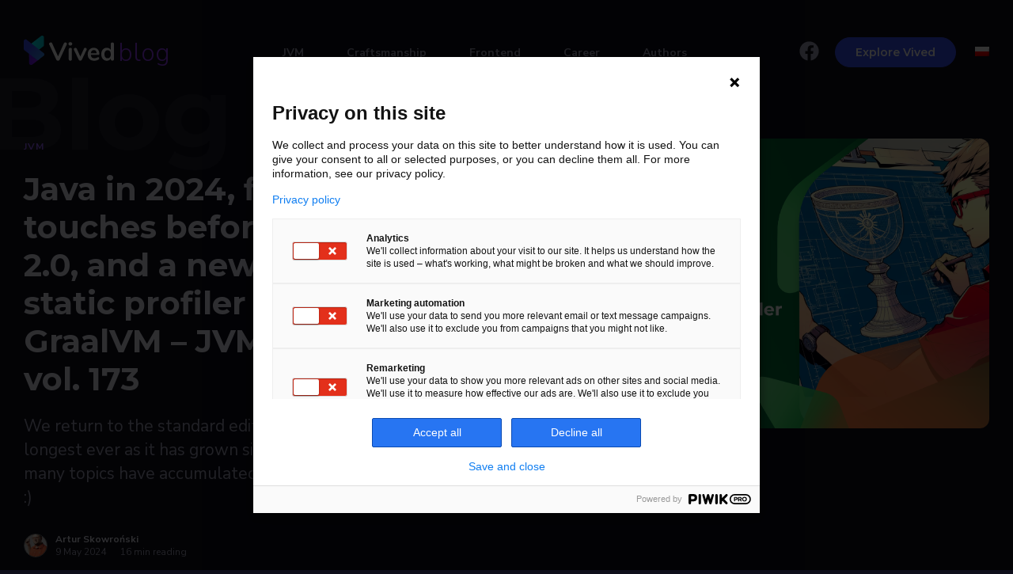

--- FILE ---
content_type: text/html; charset=UTF-8
request_url: https://vived.io/blog/page/2/
body_size: 14264
content:
<!doctype html>
<html lang="en">
	<head>
		<meta charset="utf-8">
		<meta name="viewport" content="width=device-width, initial-scale=1, shrink-to-fit=no">
		<script>
			document.getElementsByTagName("html")[0].className += " js";
			if(navigator.userAgent.indexOf('MSIE')!==-1
				|| navigator.appVersion.indexOf('Trident/') > -1){
					document.getElementsByTagName("html")[0].className += " ie-browser";
			}
			if(navigator.userAgent.indexOf("Edge") > -1){
				document.getElementsByTagName("html")[0].className += " edge-browser";
			}
		</script>

		
        <script>
            const loadFont = function(url) {
                // the 'fetch' equivalent has caching issues
                var xhr = new XMLHttpRequest();
                xhr.open('GET', url, true);
                xhr.onreadystatechange = function(){
                    if ( xhr.readyState == 4 && xhr.status == 200 ) {
                        let css = xhr.responseText;
                        css = css.replace(/}/g, 'font-display: fallback; }'); //default swap
                
                        const head = document.getElementsByTagName('head')[0];
                        const style = document.createElement('style');
                        style.appendChild(document.createTextNode(css));
                        head.appendChild(style);
                    }
                };
                xhr.send();
            }

                            loadFont('https://fonts.googleapis.com/css2?family=Montserrat:wght@100;200;300;400;500;600;700;800;900');
                            loadFont('https://fonts.googleapis.com/css2?family=Nunito+Sans:ital,wght@0,200;0,300;0,400;0,600;0,700;0,800;0,900;1,400');
                            loadFont('https://fonts.googleapis.com/css2?family=Nunito:ital,wght@0,300;0,400;0,500;0,600;0,700;0,800;0,900;1,400');
                    
      </script>

      <meta name='robots' content='index, follow, max-image-preview:large, max-snippet:-1, max-video-preview:-1' />
	<style>img:is([sizes="auto" i], [sizes^="auto," i]) { contain-intrinsic-size: 3000px 1500px }</style>
	
	<!-- This site is optimized with the Yoast SEO plugin v26.4 - https://yoast.com/wordpress/plugins/seo/ -->
	<title>Blog - Vived</title>
	<link rel="canonical" href="https://vived.io/blog/" />
	<meta property="og:locale" content="en_US" />
	<meta property="og:type" content="article" />
	<meta property="og:title" content="Blog - Vived" />
	<meta property="og:url" content="https://vived.io/blog/" />
	<meta property="og:site_name" content="Vived" />
	<meta property="article:modified_time" content="2021-08-06T09:18:04+00:00" />
	<meta name="twitter:card" content="summary_large_image" />
	<script type="application/ld+json" class="yoast-schema-graph">{"@context":"https://schema.org","@graph":[{"@type":"WebPage","@id":"https://vived.io/blog/","url":"https://vived.io/blog/","name":"Blog - Vived","isPartOf":{"@id":"https://vived.io/#website"},"datePublished":"2021-08-06T09:17:41+00:00","dateModified":"2021-08-06T09:18:04+00:00","inLanguage":"en-US","potentialAction":[{"@type":"ReadAction","target":["https://vived.io/blog/"]}]},{"@type":"WebSite","@id":"https://vived.io/#website","url":"https://vived.io/","name":"Vived","description":"platform empowering IT people and technology companies to synergic growth","publisher":{"@id":"https://vived.io/#organization"},"potentialAction":[{"@type":"SearchAction","target":{"@type":"EntryPoint","urlTemplate":"https://vived.io/?s={search_term_string}"},"query-input":{"@type":"PropertyValueSpecification","valueRequired":true,"valueName":"search_term_string"}}],"inLanguage":"en-US"},{"@type":"Organization","@id":"https://vived.io/#organization","name":"Vived","url":"https://vived.io/","logo":{"@type":"ImageObject","inLanguage":"en-US","@id":"https://vived.io/#/schema/logo/image/","url":"https://vived.io/wp-content/uploads/2020/03/logo_vived_color.png","contentUrl":"https://vived.io/wp-content/uploads/2020/03/logo_vived_color.png","width":136,"height":45,"caption":"Vived"},"image":{"@id":"https://vived.io/#/schema/logo/image/"}}]}</script>
	<!-- / Yoast SEO plugin. -->


<link rel='dns-prefetch' href='//kit.fontawesome.com' />
<script type="text/javascript">
/* <![CDATA[ */
window._wpemojiSettings = {"baseUrl":"https:\/\/s.w.org\/images\/core\/emoji\/16.0.1\/72x72\/","ext":".png","svgUrl":"https:\/\/s.w.org\/images\/core\/emoji\/16.0.1\/svg\/","svgExt":".svg","source":{"concatemoji":"https:\/\/vived.io\/wp-includes\/js\/wp-emoji-release.min.js?ver=6.8.3"}};
/*! This file is auto-generated */
!function(s,n){var o,i,e;function c(e){try{var t={supportTests:e,timestamp:(new Date).valueOf()};sessionStorage.setItem(o,JSON.stringify(t))}catch(e){}}function p(e,t,n){e.clearRect(0,0,e.canvas.width,e.canvas.height),e.fillText(t,0,0);var t=new Uint32Array(e.getImageData(0,0,e.canvas.width,e.canvas.height).data),a=(e.clearRect(0,0,e.canvas.width,e.canvas.height),e.fillText(n,0,0),new Uint32Array(e.getImageData(0,0,e.canvas.width,e.canvas.height).data));return t.every(function(e,t){return e===a[t]})}function u(e,t){e.clearRect(0,0,e.canvas.width,e.canvas.height),e.fillText(t,0,0);for(var n=e.getImageData(16,16,1,1),a=0;a<n.data.length;a++)if(0!==n.data[a])return!1;return!0}function f(e,t,n,a){switch(t){case"flag":return n(e,"\ud83c\udff3\ufe0f\u200d\u26a7\ufe0f","\ud83c\udff3\ufe0f\u200b\u26a7\ufe0f")?!1:!n(e,"\ud83c\udde8\ud83c\uddf6","\ud83c\udde8\u200b\ud83c\uddf6")&&!n(e,"\ud83c\udff4\udb40\udc67\udb40\udc62\udb40\udc65\udb40\udc6e\udb40\udc67\udb40\udc7f","\ud83c\udff4\u200b\udb40\udc67\u200b\udb40\udc62\u200b\udb40\udc65\u200b\udb40\udc6e\u200b\udb40\udc67\u200b\udb40\udc7f");case"emoji":return!a(e,"\ud83e\udedf")}return!1}function g(e,t,n,a){var r="undefined"!=typeof WorkerGlobalScope&&self instanceof WorkerGlobalScope?new OffscreenCanvas(300,150):s.createElement("canvas"),o=r.getContext("2d",{willReadFrequently:!0}),i=(o.textBaseline="top",o.font="600 32px Arial",{});return e.forEach(function(e){i[e]=t(o,e,n,a)}),i}function t(e){var t=s.createElement("script");t.src=e,t.defer=!0,s.head.appendChild(t)}"undefined"!=typeof Promise&&(o="wpEmojiSettingsSupports",i=["flag","emoji"],n.supports={everything:!0,everythingExceptFlag:!0},e=new Promise(function(e){s.addEventListener("DOMContentLoaded",e,{once:!0})}),new Promise(function(t){var n=function(){try{var e=JSON.parse(sessionStorage.getItem(o));if("object"==typeof e&&"number"==typeof e.timestamp&&(new Date).valueOf()<e.timestamp+604800&&"object"==typeof e.supportTests)return e.supportTests}catch(e){}return null}();if(!n){if("undefined"!=typeof Worker&&"undefined"!=typeof OffscreenCanvas&&"undefined"!=typeof URL&&URL.createObjectURL&&"undefined"!=typeof Blob)try{var e="postMessage("+g.toString()+"("+[JSON.stringify(i),f.toString(),p.toString(),u.toString()].join(",")+"));",a=new Blob([e],{type:"text/javascript"}),r=new Worker(URL.createObjectURL(a),{name:"wpTestEmojiSupports"});return void(r.onmessage=function(e){c(n=e.data),r.terminate(),t(n)})}catch(e){}c(n=g(i,f,p,u))}t(n)}).then(function(e){for(var t in e)n.supports[t]=e[t],n.supports.everything=n.supports.everything&&n.supports[t],"flag"!==t&&(n.supports.everythingExceptFlag=n.supports.everythingExceptFlag&&n.supports[t]);n.supports.everythingExceptFlag=n.supports.everythingExceptFlag&&!n.supports.flag,n.DOMReady=!1,n.readyCallback=function(){n.DOMReady=!0}}).then(function(){return e}).then(function(){var e;n.supports.everything||(n.readyCallback(),(e=n.source||{}).concatemoji?t(e.concatemoji):e.wpemoji&&e.twemoji&&(t(e.twemoji),t(e.wpemoji)))}))}((window,document),window._wpemojiSettings);
/* ]]> */
</script>
<style id='wp-emoji-styles-inline-css' type='text/css'>

	img.wp-smiley, img.emoji {
		display: inline !important;
		border: none !important;
		box-shadow: none !important;
		height: 1em !important;
		width: 1em !important;
		margin: 0 0.07em !important;
		vertical-align: -0.1em !important;
		background: none !important;
		padding: 0 !important;
	}
</style>
<link rel='stylesheet' id='wp-block-library-css' href='https://vived.io/wp-includes/css/dist/block-library/style.min.css?ver=6.8.3' type='text/css' media='all' />
<style id='classic-theme-styles-inline-css' type='text/css'>
/*! This file is auto-generated */
.wp-block-button__link{color:#fff;background-color:#32373c;border-radius:9999px;box-shadow:none;text-decoration:none;padding:calc(.667em + 2px) calc(1.333em + 2px);font-size:1.125em}.wp-block-file__button{background:#32373c;color:#fff;text-decoration:none}
</style>
<link rel='stylesheet' id='prismatic-blocks-css' href='https://vived.io/wp-content/plugins/prismatic/css/styles-blocks.css?ver=6.8.3' type='text/css' media='all' />
<style id='safe-svg-svg-icon-style-inline-css' type='text/css'>
.safe-svg-cover{text-align:center}.safe-svg-cover .safe-svg-inside{display:inline-block;max-width:100%}.safe-svg-cover svg{fill:currentColor;height:100%;max-height:100%;max-width:100%;width:100%}

</style>
<style id='global-styles-inline-css' type='text/css'>
:root{--wp--preset--aspect-ratio--square: 1;--wp--preset--aspect-ratio--4-3: 4/3;--wp--preset--aspect-ratio--3-4: 3/4;--wp--preset--aspect-ratio--3-2: 3/2;--wp--preset--aspect-ratio--2-3: 2/3;--wp--preset--aspect-ratio--16-9: 16/9;--wp--preset--aspect-ratio--9-16: 9/16;--wp--preset--color--black: #000000;--wp--preset--color--cyan-bluish-gray: #abb8c3;--wp--preset--color--white: #ffffff;--wp--preset--color--pale-pink: #f78da7;--wp--preset--color--vivid-red: #cf2e2e;--wp--preset--color--luminous-vivid-orange: #ff6900;--wp--preset--color--luminous-vivid-amber: #fcb900;--wp--preset--color--light-green-cyan: #7bdcb5;--wp--preset--color--vivid-green-cyan: #00d084;--wp--preset--color--pale-cyan-blue: #8ed1fc;--wp--preset--color--vivid-cyan-blue: #0693e3;--wp--preset--color--vivid-purple: #9b51e0;--wp--preset--gradient--vivid-cyan-blue-to-vivid-purple: linear-gradient(135deg,rgba(6,147,227,1) 0%,rgb(155,81,224) 100%);--wp--preset--gradient--light-green-cyan-to-vivid-green-cyan: linear-gradient(135deg,rgb(122,220,180) 0%,rgb(0,208,130) 100%);--wp--preset--gradient--luminous-vivid-amber-to-luminous-vivid-orange: linear-gradient(135deg,rgba(252,185,0,1) 0%,rgba(255,105,0,1) 100%);--wp--preset--gradient--luminous-vivid-orange-to-vivid-red: linear-gradient(135deg,rgba(255,105,0,1) 0%,rgb(207,46,46) 100%);--wp--preset--gradient--very-light-gray-to-cyan-bluish-gray: linear-gradient(135deg,rgb(238,238,238) 0%,rgb(169,184,195) 100%);--wp--preset--gradient--cool-to-warm-spectrum: linear-gradient(135deg,rgb(74,234,220) 0%,rgb(151,120,209) 20%,rgb(207,42,186) 40%,rgb(238,44,130) 60%,rgb(251,105,98) 80%,rgb(254,248,76) 100%);--wp--preset--gradient--blush-light-purple: linear-gradient(135deg,rgb(255,206,236) 0%,rgb(152,150,240) 100%);--wp--preset--gradient--blush-bordeaux: linear-gradient(135deg,rgb(254,205,165) 0%,rgb(254,45,45) 50%,rgb(107,0,62) 100%);--wp--preset--gradient--luminous-dusk: linear-gradient(135deg,rgb(255,203,112) 0%,rgb(199,81,192) 50%,rgb(65,88,208) 100%);--wp--preset--gradient--pale-ocean: linear-gradient(135deg,rgb(255,245,203) 0%,rgb(182,227,212) 50%,rgb(51,167,181) 100%);--wp--preset--gradient--electric-grass: linear-gradient(135deg,rgb(202,248,128) 0%,rgb(113,206,126) 100%);--wp--preset--gradient--midnight: linear-gradient(135deg,rgb(2,3,129) 0%,rgb(40,116,252) 100%);--wp--preset--font-size--small: 13px;--wp--preset--font-size--medium: 20px;--wp--preset--font-size--large: 36px;--wp--preset--font-size--x-large: 42px;--wp--preset--spacing--20: 0.44rem;--wp--preset--spacing--30: 0.67rem;--wp--preset--spacing--40: 1rem;--wp--preset--spacing--50: 1.5rem;--wp--preset--spacing--60: 2.25rem;--wp--preset--spacing--70: 3.38rem;--wp--preset--spacing--80: 5.06rem;--wp--preset--shadow--natural: 6px 6px 9px rgba(0, 0, 0, 0.2);--wp--preset--shadow--deep: 12px 12px 50px rgba(0, 0, 0, 0.4);--wp--preset--shadow--sharp: 6px 6px 0px rgba(0, 0, 0, 0.2);--wp--preset--shadow--outlined: 6px 6px 0px -3px rgba(255, 255, 255, 1), 6px 6px rgba(0, 0, 0, 1);--wp--preset--shadow--crisp: 6px 6px 0px rgba(0, 0, 0, 1);}:where(.is-layout-flex){gap: 0.5em;}:where(.is-layout-grid){gap: 0.5em;}body .is-layout-flex{display: flex;}.is-layout-flex{flex-wrap: wrap;align-items: center;}.is-layout-flex > :is(*, div){margin: 0;}body .is-layout-grid{display: grid;}.is-layout-grid > :is(*, div){margin: 0;}:where(.wp-block-columns.is-layout-flex){gap: 2em;}:where(.wp-block-columns.is-layout-grid){gap: 2em;}:where(.wp-block-post-template.is-layout-flex){gap: 1.25em;}:where(.wp-block-post-template.is-layout-grid){gap: 1.25em;}.has-black-color{color: var(--wp--preset--color--black) !important;}.has-cyan-bluish-gray-color{color: var(--wp--preset--color--cyan-bluish-gray) !important;}.has-white-color{color: var(--wp--preset--color--white) !important;}.has-pale-pink-color{color: var(--wp--preset--color--pale-pink) !important;}.has-vivid-red-color{color: var(--wp--preset--color--vivid-red) !important;}.has-luminous-vivid-orange-color{color: var(--wp--preset--color--luminous-vivid-orange) !important;}.has-luminous-vivid-amber-color{color: var(--wp--preset--color--luminous-vivid-amber) !important;}.has-light-green-cyan-color{color: var(--wp--preset--color--light-green-cyan) !important;}.has-vivid-green-cyan-color{color: var(--wp--preset--color--vivid-green-cyan) !important;}.has-pale-cyan-blue-color{color: var(--wp--preset--color--pale-cyan-blue) !important;}.has-vivid-cyan-blue-color{color: var(--wp--preset--color--vivid-cyan-blue) !important;}.has-vivid-purple-color{color: var(--wp--preset--color--vivid-purple) !important;}.has-black-background-color{background-color: var(--wp--preset--color--black) !important;}.has-cyan-bluish-gray-background-color{background-color: var(--wp--preset--color--cyan-bluish-gray) !important;}.has-white-background-color{background-color: var(--wp--preset--color--white) !important;}.has-pale-pink-background-color{background-color: var(--wp--preset--color--pale-pink) !important;}.has-vivid-red-background-color{background-color: var(--wp--preset--color--vivid-red) !important;}.has-luminous-vivid-orange-background-color{background-color: var(--wp--preset--color--luminous-vivid-orange) !important;}.has-luminous-vivid-amber-background-color{background-color: var(--wp--preset--color--luminous-vivid-amber) !important;}.has-light-green-cyan-background-color{background-color: var(--wp--preset--color--light-green-cyan) !important;}.has-vivid-green-cyan-background-color{background-color: var(--wp--preset--color--vivid-green-cyan) !important;}.has-pale-cyan-blue-background-color{background-color: var(--wp--preset--color--pale-cyan-blue) !important;}.has-vivid-cyan-blue-background-color{background-color: var(--wp--preset--color--vivid-cyan-blue) !important;}.has-vivid-purple-background-color{background-color: var(--wp--preset--color--vivid-purple) !important;}.has-black-border-color{border-color: var(--wp--preset--color--black) !important;}.has-cyan-bluish-gray-border-color{border-color: var(--wp--preset--color--cyan-bluish-gray) !important;}.has-white-border-color{border-color: var(--wp--preset--color--white) !important;}.has-pale-pink-border-color{border-color: var(--wp--preset--color--pale-pink) !important;}.has-vivid-red-border-color{border-color: var(--wp--preset--color--vivid-red) !important;}.has-luminous-vivid-orange-border-color{border-color: var(--wp--preset--color--luminous-vivid-orange) !important;}.has-luminous-vivid-amber-border-color{border-color: var(--wp--preset--color--luminous-vivid-amber) !important;}.has-light-green-cyan-border-color{border-color: var(--wp--preset--color--light-green-cyan) !important;}.has-vivid-green-cyan-border-color{border-color: var(--wp--preset--color--vivid-green-cyan) !important;}.has-pale-cyan-blue-border-color{border-color: var(--wp--preset--color--pale-cyan-blue) !important;}.has-vivid-cyan-blue-border-color{border-color: var(--wp--preset--color--vivid-cyan-blue) !important;}.has-vivid-purple-border-color{border-color: var(--wp--preset--color--vivid-purple) !important;}.has-vivid-cyan-blue-to-vivid-purple-gradient-background{background: var(--wp--preset--gradient--vivid-cyan-blue-to-vivid-purple) !important;}.has-light-green-cyan-to-vivid-green-cyan-gradient-background{background: var(--wp--preset--gradient--light-green-cyan-to-vivid-green-cyan) !important;}.has-luminous-vivid-amber-to-luminous-vivid-orange-gradient-background{background: var(--wp--preset--gradient--luminous-vivid-amber-to-luminous-vivid-orange) !important;}.has-luminous-vivid-orange-to-vivid-red-gradient-background{background: var(--wp--preset--gradient--luminous-vivid-orange-to-vivid-red) !important;}.has-very-light-gray-to-cyan-bluish-gray-gradient-background{background: var(--wp--preset--gradient--very-light-gray-to-cyan-bluish-gray) !important;}.has-cool-to-warm-spectrum-gradient-background{background: var(--wp--preset--gradient--cool-to-warm-spectrum) !important;}.has-blush-light-purple-gradient-background{background: var(--wp--preset--gradient--blush-light-purple) !important;}.has-blush-bordeaux-gradient-background{background: var(--wp--preset--gradient--blush-bordeaux) !important;}.has-luminous-dusk-gradient-background{background: var(--wp--preset--gradient--luminous-dusk) !important;}.has-pale-ocean-gradient-background{background: var(--wp--preset--gradient--pale-ocean) !important;}.has-electric-grass-gradient-background{background: var(--wp--preset--gradient--electric-grass) !important;}.has-midnight-gradient-background{background: var(--wp--preset--gradient--midnight) !important;}.has-small-font-size{font-size: var(--wp--preset--font-size--small) !important;}.has-medium-font-size{font-size: var(--wp--preset--font-size--medium) !important;}.has-large-font-size{font-size: var(--wp--preset--font-size--large) !important;}.has-x-large-font-size{font-size: var(--wp--preset--font-size--x-large) !important;}
:where(.wp-block-post-template.is-layout-flex){gap: 1.25em;}:where(.wp-block-post-template.is-layout-grid){gap: 1.25em;}
:where(.wp-block-columns.is-layout-flex){gap: 2em;}:where(.wp-block-columns.is-layout-grid){gap: 2em;}
:root :where(.wp-block-pullquote){font-size: 1.5em;line-height: 1.6;}
</style>
<link rel='stylesheet' id='wpml-blocks-css' href='https://vived.io/wp-content/plugins/sitepress-multilingual-cms/dist/css/blocks/styles.css?ver=4.6.12' type='text/css' media='all' />
<link rel='stylesheet' id='amazonpolly-css' href='https://vived.io/wp-content/plugins/amazon-polly/public/css/amazonpolly-public.css?ver=1.0.0' type='text/css' media='all' />
<link rel='stylesheet' id='wpml-menu-item-0-css' href='https://vived.io/wp-content/plugins/sitepress-multilingual-cms/templates/language-switchers/menu-item/style.min.css?ver=1' type='text/css' media='all' />
<link rel='stylesheet' id='style-vived-css' href='https://vived.io/wp-content/themes/vived-reloaded/style.css?ver=1746013385' type='text/css' media='all' />
<link rel='stylesheet' id='style-animate-css' href='https://vived.io/wp-content/themes/vived-reloaded/assets/css/libraries/animate.css?ver=4.1.1' type='text/css' media='all' />
<link rel='stylesheet' id='newsletter_styles-css' href='https://vived.io/wp-content/themes/vived-reloaded/src/Widgets/MailChimpIntegration/lib/Newsletter/assets/css/style.css?ver=1746013385' type='text/css' media='all' />
<link rel='stylesheet' id='popular-articles-styles-css' href='https://vived.io/wp-content/themes/vived-reloaded/src/Widgets/PopularArticles/assets/css/style.css?ver=1746013385' type='text/css' media='all' />
<link rel='stylesheet' id='vived-learn-more-styles-css' href='https://vived.io/wp-content/themes/vived-reloaded/src/Widgets/VivedLearnMore/assets/css/style.css?ver=1746013385' type='text/css' media='all' />
<script type="text/javascript" id="wpml-cookie-js-extra">
/* <![CDATA[ */
var wpml_cookies = {"wp-wpml_current_language":{"value":"en","expires":1,"path":"\/"}};
var wpml_cookies = {"wp-wpml_current_language":{"value":"en","expires":1,"path":"\/"}};
/* ]]> */
</script>
<script type="text/javascript" src="https://vived.io/wp-content/plugins/sitepress-multilingual-cms/res/js/cookies/language-cookie.js?ver=4.6.12" id="wpml-cookie-js" defer="defer" data-wp-strategy="defer"></script>
<script type="text/javascript" src="https://vived.io/wp-includes/js/jquery/jquery.min.js?ver=3.7.1" id="jquery-core-js"></script>
<script type="text/javascript" src="https://vived.io/wp-includes/js/jquery/jquery-migrate.min.js?ver=3.4.1" id="jquery-migrate-js"></script>
<script type="text/javascript" src="https://vived.io/wp-content/plugins/amazon-polly/public/js/amazonpolly-public.js?ver=1.0.0" id="amazonpolly-js"></script>
<link rel="https://api.w.org/" href="https://vived.io/wp-json/" /><link rel="alternate" title="JSON" type="application/json" href="https://vived.io/wp-json/wp/v2/pages/465" /><link rel="EditURI" type="application/rsd+xml" title="RSD" href="https://vived.io/xmlrpc.php?rsd" />
<meta name="generator" content="WordPress 6.8.3" />
<link rel='shortlink' href='https://vived.io/?p=465' />
<link rel="alternate" title="oEmbed (JSON)" type="application/json+oembed" href="https://vived.io/wp-json/oembed/1.0/embed?url=https%3A%2F%2Fvived.io%2Fblog%2F" />
<link rel="alternate" title="oEmbed (XML)" type="text/xml+oembed" href="https://vived.io/wp-json/oembed/1.0/embed?url=https%3A%2F%2Fvived.io%2Fblog%2F&#038;format=xml" />
<meta name="generator" content="WPML ver:4.6.12 stt:1,40;" />
<style type="text/css">
.sfs-subscriber-count, .sfs-count, .sfs-count span, .sfs-stats { -webkit-box-sizing: initial; -moz-box-sizing: initial; box-sizing: initial; }
.sfs-subscriber-count { width: 88px; overflow: hidden; height: 26px; color: #424242; font: 9px Verdana, Geneva, sans-serif; letter-spacing: 1px; }
.sfs-count { width: 86px; height: 17px; line-height: 17px; margin: 0 auto; background: #ccc; border: 1px solid #909090; border-top-color: #fff; border-left-color: #fff; }
.sfs-count span { display: inline-block; height: 11px; line-height: 12px; margin: 2px 1px 2px 2px; padding: 0 2px 0 3px; background: #e4e4e4; border: 1px solid #a2a2a2; border-bottom-color: #fff; border-right-color: #fff; }
.sfs-stats { font-size: 6px; line-height: 6px; margin: 1px 0 0 1px; word-spacing: 2px; text-align: center; text-transform: uppercase; }
</style>
<link rel="alternate" type="application/rss+xml" title="Blog Vived" href="https://vived.io/feed/atom/" /><link rel="icon" href="https://vived.io/wp-content/uploads/2020/04/favicon_vived-150x150.png" sizes="32x32" />
<link rel="icon" href="https://vived.io/wp-content/uploads/2020/04/favicon_vived.png" sizes="192x192" />
<link rel="apple-touch-icon" href="https://vived.io/wp-content/uploads/2020/04/favicon_vived.png" />
<meta name="msapplication-TileImage" content="https://vived.io/wp-content/uploads/2020/04/favicon_vived.png" />
		<style type="text/css" id="wp-custom-css">
			code {
	font-size: 80%;
	line-height: 1.6;
	padding: 3px;
	border-radius: 4px;
	background: #181823 !important;
}
pre > code {
  font-size: 75%;
	padding: 8px !important;
	border-radius: 6px;
  white-space: pre-wrap;
	tab-size: 4;
}
pre.wp-block-code,
pre.wp-block-prismatic-blocks {
	margin-bottom: 40px;
}

@media (max-width: 575.98px) {
	pre > code {
		tab-size: 2;
	}
	pre.wp-block-code,
	pre.wp-block-prismatic-blocks {
		margin-bottom: 30px;
	}
}

.padding250 {padding-bottom: 250px;}

.page-id-9175 {padding: 150px 20px 20px 20px;}

.page-id-9175 > footer {
  background-color: white;
}

.page-id-9175 > .footer-main .footer-menu-wrapper .footer-menu .menu li a {
	color: black;
}		</style>
		
	</head>

	<body class="paged wp-singular page-template page-template-templates page-template-page-blog page-template-templatespage-blog-php page page-id-465 paged-2 page-paged-2 wp-theme-vived-reloaded">

		<script type="text/javascript">
(function(window, document, dataLayerName, id) {
window[dataLayerName]=window[dataLayerName]||[],window[dataLayerName].push({start:(new Date).getTime(),event:"stg.start"});var scripts=document.getElementsByTagName('script')[0],tags=document.createElement('script');
function stgCreateCookie(a,b,c){var d="";if(c){var e=new Date;e.setTime(e.getTime()+24*c*60*60*1e3),d="; expires="+e.toUTCString()}document.cookie=a+"="+b+d+"; path=/"}
var isStgDebug=(window.location.href.match("stg_debug")||document.cookie.match("stg_debug"))&&!window.location.href.match("stg_disable_debug");stgCreateCookie("stg_debug",isStgDebug?1:"",isStgDebug?14:-1);
var qP=[];dataLayerName!=="dataLayer"&&qP.push("data_layer_name="+dataLayerName),isStgDebug&&qP.push("stg_debug");var qPString=qP.length>0?("?"+qP.join("&")):"";
tags.async=!0,tags.src="https://vived.containers.piwik.pro/"+id+".js"+qPString,scripts.parentNode.insertBefore(tags,scripts);
!function(a,n,i){a[n]=a[n]||{};for(var c=0;c<i.length;c++)!function(i){a[n][i]=a[n][i]||{},a[n][i].api=a[n][i].api||function(){var a=[].slice.call(arguments,0);"string"==typeof a[0]&&window[dataLayerName].push({event:n+"."+i+":"+a[0],parameters:[].slice.call(arguments,1)})}}(i[c])}(window,"ppms",["tm","cm"]);
})(window, document, 'dataLayer', 'f91f3d20-f777-4b0a-af78-01a82c4b272d');
</script>
		<div class="main-container">

		
    <nav class="navigation dark-theme">
        
<div class="container-fluid px-lg-0 navigation-main navigation-main-blog">
    <div class="container-lg">

        <div class="navigation-main-wrapper">

            <a href="https://vived.io/blog" class="nav-logo">

                <img src="https://vived.io/wp-content/themes/vived-reloaded/assets/img/logo_vived_light.png" alt="vived logo" />
                
                <span>
                    blog                </span>

            </a>


            <div class="blog-categories-menu"><ul id="menu-categories-menu_en" class="menu"><li id="menu-item-831" class="menu-item menu-item-type-taxonomy menu-item-object-category menu-item-831"><a href="https://vived.io/category/jvm/">JVM</a></li>
<li id="menu-item-830" class="menu-item menu-item-type-taxonomy menu-item-object-category menu-item-830"><a href="https://vived.io/category/craftmanship/">Craftsmanship</a></li>
<li id="menu-item-829" class="menu-item menu-item-type-taxonomy menu-item-object-category menu-item-829"><a href="https://vived.io/category/frontend/">Frontend</a></li>
<li id="menu-item-9836" class="menu-item menu-item-type-taxonomy menu-item-object-category menu-item-9836"><a href="https://vived.io/category/career/">Career</a></li>
<li id="menu-item-2057" class="menu-item menu-item-type-post_type menu-item-object-page menu-item-2057"><a href="https://vived.io/authors/">Authors</a></li>
</ul></div>

            <div class="nav-button-group">

                
                    
                        <a class="social-icon"
                           href="https://www.facebook.com/vivedapp"
                           title="Vived Facebook Page"
                           target="_blank">

                            <i class="fab fa-facebook"></i>
                            
                        </a>

                    

                    
                            <div class="nav-main-menu">
                                <ul class="menu">

                                                                        
                                        <li >
                                            <a href="https://app.vived.io"
                                                class="cta-button filled-blue small-size">

                                                Explore Vived                                                
                                            </a>
                                        </li>

                                                                        
                                        <li >
                                            <a href="https://vived.io/pl/blog/"
                                                class="menu-item wpml-ls-slot-29 wpml-ls-item wpml-ls-item-pl wpml-ls-menu-item wpml-ls-first-item wpml-ls-last-item">

                                                
            <img
            class="wpml-ls-flag"
            src="https://vived.io/wp-content/plugins/sitepress-multilingual-cms/res/flags/pl.png"
            alt="Polish"
            
            
    />                                                
                                            </a>
                                        </li>

                                    
                                </ul>
                            </div>

                        
                
            </div>

            
                <div class="nav-toggler">

                    <div class="nav-toggler__bars">
                        <div class="nav-toggler__bars-bar"></div>
                    </div>

                </div>

            
        </div>
        
    </div>
</div>

<div class="navigation-mobile navigation-mobile-blog">

    <div class="navigation-mobile-background"></div>

    <div class="navigation-mobile-wrapper">
        <div class="nav-mobile-inside">

            <div class="nav-toggler">
                <div class="nav-toggler__bars"></div>
            </div>


            <div class="nav-menus-wrapper">

                                        
                    <div class="nav-mobile-caption">
                        Menu                    </div>


                    <div class="nav-mobile-menu"><ul id="menu-categories-menu_en-1" class="menu"><li class="menu-item menu-item-type-taxonomy menu-item-object-category menu-item-831"><a href="https://vived.io/category/jvm/">JVM</a></li>
<li class="menu-item menu-item-type-taxonomy menu-item-object-category menu-item-830"><a href="https://vived.io/category/craftmanship/">Craftsmanship</a></li>
<li class="menu-item menu-item-type-taxonomy menu-item-object-category menu-item-829"><a href="https://vived.io/category/frontend/">Frontend</a></li>
<li class="menu-item menu-item-type-taxonomy menu-item-object-category menu-item-9836"><a href="https://vived.io/category/career/">Career</a></li>
<li class="menu-item menu-item-type-post_type menu-item-object-page menu-item-2057"><a href="https://vived.io/authors/">Authors</a></li>
</ul></div>
                

                
                        <div class="nav-mobile-menu-buttons">
                            <ul class="menu">

                                                                
                                    <li>
                                        <a href="https://app.vived.io"
                                            class="cta-button filled-blue small-size">

                                            Explore Vived                                            
                                        </a>
                                    </li>

                                                                
                                    <li>
                                        <a href="https://vived.io/pl/blog/"
                                            class="menu-item wpml-ls-slot-29 wpml-ls-item wpml-ls-item-pl wpml-ls-menu-item wpml-ls-first-item wpml-ls-last-item">

                                            
            <img
            class="wpml-ls-flag"
            src="https://vived.io/wp-content/plugins/sitepress-multilingual-cms/res/flags/pl.png"
            alt="Polish"
            
            
    />                                            
                                        </a>
                                    </li>

                                
                            </ul>
                        </div>

                    
            </div>
            

            <div class="nav-mobile-footer">

                
                        
                            <a class="social-icon"
                               href="https://www.facebook.com/vivedapp"
                               title="Vived Facebook Page"
                               target="_blank">

                                <i class="fab fa-facebook"></i>
                                
                            </a>

                        

                        <div class="nav-mobile-footer-menu"><ul id="menu-mobile-menu-bottom" class="menu"><li id="menu-item-297" class="menu-item menu-item-type-custom menu-item-object-custom menu-item-297"><a target="_blank" href="https://vived.io/privacy-and-cookies/">Privacy policy</a></li>
</ul></div>
            </div>

        </div>
    </div>

</div>

    </nav>




        <div class="container-fluid px-lg-0 blog-featured-content blog-upper-spacer">

            <div class="container-lg" style="position: relative;">

                <h1 style="font-size: 128px; position: absolute; top: 0; left: 0; opacity: 0.1; transform: translate(-10%, -100%); cursor: default;">Blog</h1>

                <a href="https://vived.io/java-in-2024-final-touches-before-kotlin-2-0-and-a-new-ml-based-static-profiler-for-graalvm-jvm-weekly-vol-173/"
                   title="Java in 2024, final touches before Kotlin 2.0, and a new ML-based static profiler for GraalVM – JVM Weekly vol. 173">

                    <div class="row no-gutters featured-article article-item">

                        <div class="col-12 col-sm-10 offset-sm-1 col-lg-6 offset-lg-0 col-xl-5 article-info">

                                                            <div class="article-categories">
                                    
                                    <div class="category" style="color: #975fff">
                                        JVM                                    </div>
                                </div>
                            

                            <h2 class="heading-2 article-title">
                                Java in 2024, final touches before Kotlin 2.0, and a new ML-based static profiler for GraalVM – JVM Weekly vol. 173                            </h2>


                            <div class="page-body-text article-content">
                                
        <div class="post-content">
            We return to the standard edition today, one of the longest ever as it has grown significantly because many topics have accumulated. But I hope you like it :)        </div>
    
                                </div>


                            <div class="article-author">

                                
                                    <div class="author-avatar-wrapper">
                                        <div class="author-avatar" style="background-image: url('https://vived.io/wp-content/uploads/2021/08/artur-150x150.png');"></div>
                                    </div>

                                

                                <div class="author-info">

                                    
                                        <strong class="author-name">
                                            Artur Skowroński                                        </strong>

                                    

                                    <div class="article-date">
                                        9 May 2024
                                        <span style="margin-left: 15px;">16 min reading</span>                                    </div>

                                </div>

                            </div>

                        </div>


                        <div class="col-12 col-sm-10 offset-sm-1 col-lg-6 offset-lg-0 offset-xl-1 article-cover">
                            <div class="cover-wrapper">
                                <div class="cover" style="background-image: url('https://vived.io/wp-content/uploads/2024/05/Group-780-2.png');"></div>
                            </div>
                        </div>

                    </div>

                </a>

            </div>

        </div>

    

<div class="container-fluid px-lg-0 blog-main-content bg-grey">

    <div class="container-lg">
        <div class="row">

            <div class="col-12 col-lg-8 col-xl-9">

                
                        <div class="articles-listing">

                            

<a class="row no-gutters article-item horizontal"
   href="https://vived.io/amber-babylon-sun-misc-unsafe-and-the-rest-javas-plans-for-2024-jvm-weekly-vol-162/"
   title="Amber, Babylon, sun.misc.Unsafe and the rest: Java&#8217;s plans for 2024 &#8211; JVM Weekly vol. 162">

    <div class="col-3 col-sm-4 article-cover">

        
            <div class="d-sm-none article-categories">
                
                <div class="category" style="color: #975fff">
                    JVM                </div>
            </div>

        

        <div class="cover-wrapper">
            <div class="cover" style="background-image: url('https://vived.io/wp-content/uploads/2024/01/Group-780-1-1.png');"></div>
        </div>

    </div>


    <div class="col-9 col-sm-8 article-info">

        
            <div class="d-none d-sm-block article-categories">
                
                <div class="category" style="color: #975fff">
                    JVM                </div>
            </div>

        

        
            <div class="d-flex d-sm-none article-author mobile">

                <div class="author-avatar-wrapper">
                    <div class="author-avatar" style="background-image: url('https://vived.io/wp-content/uploads/2021/08/artur-150x150.png');"></div>
                </div>


                <div class="author-info">

                    <span class="author-name">
                        Artur Skowroński                    </span>

                </div>

            </div>

        

        <div class="article-title">
            Amber, Babylon, sun.misc.Unsafe and the rest: Java&#8217;s plans for 2024 &#8211; JVM Weekly vol. 162        </div>


        <div class="article-content">
            
        <div class="post-content">
            Today we will focus on the future and 2024, focusing on announcements about what to expect next year.         </div>
    
            </div>


        <div class="article-author">

            
                <div class="author-avatar-wrapper">
                    <div class="author-avatar" style="background-image: url('https://vived.io/wp-content/uploads/2021/08/artur-150x150.png');"></div>
                </div>

            

            <div class="author-info">

                
                    <strong class="author-name">
                        Artur Skowroński                    </strong>

                

                <div class="article-date">

                    25 January 2024
                                            <span style="margin-left: 15px;">7 min reading</span>                    
                </div>                             

            </div>

        </div>

    </div>

</a>


<a class="row no-gutters article-item horizontal"
   href="https://vived.io/the-future-of-scala-uber-logs-and-the-use-of-virtual-threads-with-postgresql-jvm-weekly-vol-161/"
   title="The future of Scala, Uber logs, and the use of Virtual Threads with PostgreSQL  &#8211; JVM Weekly vol. 161">

    <div class="col-3 col-sm-4 article-cover">

        
            <div class="d-sm-none article-categories">
                
                <div class="category" style="color: #975fff">
                    JVM                </div>
            </div>

        

        <div class="cover-wrapper">
            <div class="cover" style="background-image: url('https://vived.io/wp-content/uploads/2024/01/Group-778.png');"></div>
        </div>

    </div>


    <div class="col-9 col-sm-8 article-info">

        
            <div class="d-none d-sm-block article-categories">
                
                <div class="category" style="color: #975fff">
                    JVM                </div>
            </div>

        

        
            <div class="d-flex d-sm-none article-author mobile">

                <div class="author-avatar-wrapper">
                    <div class="author-avatar" style="background-image: url('https://vived.io/wp-content/uploads/2021/08/artur-150x150.png');"></div>
                </div>


                <div class="author-info">

                    <span class="author-name">
                        Artur Skowroński                    </span>

                </div>

            </div>

        

        <div class="article-title">
            The future of Scala, Uber logs, and the use of Virtual Threads with PostgreSQL  &#8211; JVM Weekly vol. 161        </div>


        <div class="article-content">
            
        <div class="post-content">
            After a period of news, announcements and more releases, I think it's worth sitting back and sinking in some interesting case studies and essays. And since three have appeared in recent weeks, these are what will fill our edition today.        </div>
    
            </div>


        <div class="article-author">

            
                <div class="author-avatar-wrapper">
                    <div class="author-avatar" style="background-image: url('https://vived.io/wp-content/uploads/2021/08/artur-150x150.png');"></div>
                </div>

            

            <div class="author-info">

                
                    <strong class="author-name">
                        Artur Skowroński                    </strong>

                

                <div class="article-date">

                    18 January 2024
                                            <span style="margin-left: 15px;">6 min reading</span>                    
                </div>                             

            </div>

        </div>

    </div>

</a>


<a class="row no-gutters article-item horizontal"
   href="https://vived.io/1brc-whos-the-fastest-to-process-a-billion-java-records-jvm-weekly-vol-160/"
   title="1BRC: Who&#8217;s the Fastest to Process a Billion Java Records? &#8211; JVM Weekly vol. 160">

    <div class="col-3 col-sm-4 article-cover">

        
            <div class="d-sm-none article-categories">
                
                <div class="category" style="color: #975fff">
                    JVM                </div>
            </div>

        

        <div class="cover-wrapper">
            <div class="cover" style="background-image: url('https://vived.io/wp-content/uploads/2024/01/Linkedin-post-1200x675-1-1.jpg');"></div>
        </div>

    </div>


    <div class="col-9 col-sm-8 article-info">

        
            <div class="d-none d-sm-block article-categories">
                
                <div class="category" style="color: #975fff">
                    JVM                </div>
            </div>

        

        
            <div class="d-flex d-sm-none article-author mobile">

                <div class="author-avatar-wrapper">
                    <div class="author-avatar" style="background-image: url('https://vived.io/wp-content/uploads/2021/08/artur-150x150.png');"></div>
                </div>


                <div class="author-info">

                    <span class="author-name">
                        Artur Skowroński                    </span>

                </div>

            </div>

        

        <div class="article-title">
            1BRC: Who&#8217;s the Fastest to Process a Billion Java Records? &#8211; JVM Weekly vol. 160        </div>


        <div class="article-content">
            
        <div class="post-content">
            The whole world is still gaining momentum, but this gives me an opportunity to share with you a really cool initiative for those who want to try their hand with the best experts in the industry.        </div>
    
            </div>


        <div class="article-author">

            
                <div class="author-avatar-wrapper">
                    <div class="author-avatar" style="background-image: url('https://vived.io/wp-content/uploads/2021/08/artur-150x150.png');"></div>
                </div>

            

            <div class="author-info">

                
                    <strong class="author-name">
                        Artur Skowroński                    </strong>

                

                <div class="article-date">

                    11 January 2024
                                            <span style="margin-left: 15px;">7 min reading</span>                    
                </div>                             

            </div>

        </div>

    </div>

</a>


<a class="row no-gutters article-item horizontal"
   href="https://vived.io/everything-you-might-have-missed-in-java-in-2023-jvm-weekly-vol-159/"
   title="Everything you might have missed in Java in 2023 &#8211; JVM Weekly vol. 159 ">

    <div class="col-3 col-sm-4 article-cover">

        
            <div class="d-sm-none article-categories">
                
                <div class="category" style="color: #975fff">
                    JVM                </div>
            </div>

        

        <div class="cover-wrapper">
            <div class="cover" style="background-image: url('https://vived.io/wp-content/uploads/2024/01/Linkedin-post-1200x675-1.jpg');"></div>
        </div>

    </div>


    <div class="col-9 col-sm-8 article-info">

        
            <div class="d-none d-sm-block article-categories">
                
                <div class="category" style="color: #975fff">
                    JVM                </div>
            </div>

        

        
            <div class="d-flex d-sm-none article-author mobile">

                <div class="author-avatar-wrapper">
                    <div class="author-avatar" style="background-image: url('https://vived.io/wp-content/uploads/2021/08/artur-150x150.png');"></div>
                </div>


                <div class="author-info">

                    <span class="author-name">
                        Artur Skowroński                    </span>

                </div>

            </div>

        

        <div class="article-title">
            Everything you might have missed in Java in 2023 &#8211; JVM Weekly vol. 159         </div>


        <div class="article-content">
            
        <div class="post-content">
            Welcome to 2024 🥂! But before we move forward, let's recall with historical diligence what happened in 2023!        </div>
    
            </div>


        <div class="article-author">

            
                <div class="author-avatar-wrapper">
                    <div class="author-avatar" style="background-image: url('https://vived.io/wp-content/uploads/2021/08/artur-150x150.png');"></div>
                </div>

            

            <div class="author-info">

                
                    <strong class="author-name">
                        Artur Skowroński                    </strong>

                

                <div class="article-date">

                    4 January 2024
                                            <span style="margin-left: 15px;">35 min reading</span>                    
                </div>                             

            </div>

        </div>

    </div>

</a>


<a class="row no-gutters article-item horizontal"
   href="https://vived.io/amazon-q-ai-with-automatic-migration-from-jdk-1-8-to-jdk-17-jvm-weekly-vol-158/"
   title="Amazon Q Code Transform: Automatic migration from JDK 1.8 to JDK 17 &#8211; JVM Weekly vol. 158">

    <div class="col-3 col-sm-4 article-cover">

        
            <div class="d-sm-none article-categories">
                
                <div class="category" style="color: #975fff">
                    JVM                </div>
            </div>

        

        <div class="cover-wrapper">
            <div class="cover" style="background-image: url('https://vived.io/wp-content/uploads/2023/12/Linkedin-post-1200x675-2.jpg');"></div>
        </div>

    </div>


    <div class="col-9 col-sm-8 article-info">

        
            <div class="d-none d-sm-block article-categories">
                
                <div class="category" style="color: #975fff">
                    JVM                </div>
            </div>

        

        
            <div class="d-flex d-sm-none article-author mobile">

                <div class="author-avatar-wrapper">
                    <div class="author-avatar" style="background-image: url('https://vived.io/wp-content/uploads/2021/08/artur-150x150.png');"></div>
                </div>


                <div class="author-info">

                    <span class="author-name">
                        Artur Skowroński                    </span>

                </div>

            </div>

        

        <div class="article-title">
            Amazon Q Code Transform: Automatic migration from JDK 1.8 to JDK 17 &#8211; JVM Weekly vol. 158        </div>


        <div class="article-content">
            
        <div class="post-content">
            I invite you to the last edition of this year! I'm already in the holiday mood, so there will be no shortage of such themes.        </div>
    
            </div>


        <div class="article-author">

            
                <div class="author-avatar-wrapper">
                    <div class="author-avatar" style="background-image: url('https://vived.io/wp-content/uploads/2021/08/artur-150x150.png');"></div>
                </div>

            

            <div class="author-info">

                
                    <strong class="author-name">
                        Artur Skowroński                    </strong>

                

                <div class="article-date">

                    20 December 2023
                                            <span style="margin-left: 15px;">7 min reading</span>                    
                </div>                             

            </div>

        </div>

    </div>

</a>


<a class="row no-gutters article-item horizontal"
   href="https://vived.io/docker-acquires-atomicjar-company-behind-testcontainers-jvm-weekly-vol-157/"
   title="Docker acquires AtomicJar, company behind Testcontainers &#8211; JVM Weekly vol. 157">

    <div class="col-3 col-sm-4 article-cover">

        
            <div class="d-sm-none article-categories">
                
                <div class="category" style="color: #975fff">
                    JVM                </div>
            </div>

        

        <div class="cover-wrapper">
            <div class="cover" style="background-image: url('https://vived.io/wp-content/uploads/2023/12/Twitter-post-1200x628-2-1.png');"></div>
        </div>

    </div>


    <div class="col-9 col-sm-8 article-info">

        
            <div class="d-none d-sm-block article-categories">
                
                <div class="category" style="color: #975fff">
                    JVM                </div>
            </div>

        

        
            <div class="d-flex d-sm-none article-author mobile">

                <div class="author-avatar-wrapper">
                    <div class="author-avatar" style="background-image: url('https://vived.io/wp-content/uploads/2021/08/artur-150x150.png');"></div>
                </div>


                <div class="author-info">

                    <span class="author-name">
                        Artur Skowroński                    </span>

                </div>

            </div>

        

        <div class="article-title">
            Docker acquires AtomicJar, company behind Testcontainers &#8211; JVM Weekly vol. 157        </div>


        <div class="article-content">
            
        <div class="post-content">
            1. Docker acquire AtomicJar In the realm of Java libraries/services, spectacular acquisitions are few and far between nowadays. When they&hellip;        </div>
        
            </div>


        <div class="article-author">

            
                <div class="author-avatar-wrapper">
                    <div class="author-avatar" style="background-image: url('https://vived.io/wp-content/uploads/2021/08/artur-150x150.png');"></div>
                </div>

            

            <div class="author-info">

                
                    <strong class="author-name">
                        Artur Skowroński                    </strong>

                

                <div class="article-date">

                    14 December 2023
                                            <span style="margin-left: 15px;">8 min reading</span>                    
                </div>                             

            </div>

        </div>

    </div>

</a>


<a class="row no-gutters article-item horizontal"
   href="https://vived.io/feature-freeze-for-jdk-22-what-will-the-new-edition-bring-jvm-weekly-vol-156/"
   title="Feature Freeze for JDK 22 – What Will the New Edition Bring? JVM Weekly vol. 156">

    <div class="col-3 col-sm-4 article-cover">

        
            <div class="d-sm-none article-categories">
                
                <div class="category" style="color: #975fff">
                    JVM                </div>
            </div>

        

        <div class="cover-wrapper">
            <div class="cover" style="background-image: url('https://vived.io/wp-content/uploads/2023/12/Group-756.png');"></div>
        </div>

    </div>


    <div class="col-9 col-sm-8 article-info">

        
            <div class="d-none d-sm-block article-categories">
                
                <div class="category" style="color: #975fff">
                    JVM                </div>
            </div>

        

        
            <div class="d-flex d-sm-none article-author mobile">

                <div class="author-avatar-wrapper">
                    <div class="author-avatar" style="background-image: url('https://vived.io/wp-content/uploads/2021/08/artur-150x150.png');"></div>
                </div>


                <div class="author-info">

                    <span class="author-name">
                        Artur Skowroński                    </span>

                </div>

            </div>

        

        <div class="article-title">
            Feature Freeze for JDK 22 – What Will the New Edition Bring? JVM Weekly vol. 156        </div>


        <div class="article-content">
            
        <div class="post-content">
            Starting today, the new Java enters the Rampdown phase – this means that the feature list has been frozen and no further new features are to be expected. Therefore, we will go through the complete list of changes in the new edition.        </div>
    
            </div>


        <div class="article-author">

            
                <div class="author-avatar-wrapper">
                    <div class="author-avatar" style="background-image: url('https://vived.io/wp-content/uploads/2021/08/artur-150x150.png');"></div>
                </div>

            

            <div class="author-info">

                
                    <strong class="author-name">
                        Artur Skowroński                    </strong>

                

                <div class="article-date">

                    7 December 2023
                                            <span style="margin-left: 15px;">12 min reading</span>                    
                </div>                             

            </div>

        </div>

    </div>

</a>


<a class="row no-gutters article-item horizontal"
   href="https://vived.io/java-kotlin-scala-insights-from-state-of-developer-ecosystem-2023-jvm-weekly-vol-155/"
   title="Java, Kotlin, Scala: Insights from State of Developer Ecosystem 2023 &#8211; JVM Weekly vol. 155">

    <div class="col-3 col-sm-4 article-cover">

        
            <div class="d-sm-none article-categories">
                
                <div class="category" style="color: #975fff">
                    JVM                </div>
            </div>

        

        <div class="cover-wrapper">
            <div class="cover" style="background-image: url('https://vived.io/wp-content/uploads/2023/11/JVM-Weekly-1200x628_V2-2-2.png');"></div>
        </div>

    </div>


    <div class="col-9 col-sm-8 article-info">

        
            <div class="d-none d-sm-block article-categories">
                
                <div class="category" style="color: #975fff">
                    JVM                </div>
            </div>

        

        
            <div class="d-flex d-sm-none article-author mobile">

                <div class="author-avatar-wrapper">
                    <div class="author-avatar" style="background-image: url('https://vived.io/wp-content/uploads/2021/08/artur-150x150.png');"></div>
                </div>


                <div class="author-info">

                    <span class="author-name">
                        Artur Skowroński                    </span>

                </div>

            </div>

        

        <div class="article-title">
            Java, Kotlin, Scala: Insights from State of Developer Ecosystem 2023 &#8211; JVM Weekly vol. 155        </div>


        <div class="article-content">
            
        <div class="post-content">
            1. What's interesting to learn in 2023 from the State of Developer Ecosystem and Jakarta EE Developer Survey. We'll begin&hellip;        </div>
        
            </div>


        <div class="article-author">

            
                <div class="author-avatar-wrapper">
                    <div class="author-avatar" style="background-image: url('https://vived.io/wp-content/uploads/2021/08/artur-150x150.png');"></div>
                </div>

            

            <div class="author-info">

                
                    <strong class="author-name">
                        Artur Skowroński                    </strong>

                

                <div class="article-date">

                    29 November 2023
                                            <span style="margin-left: 15px;">15 min reading</span>                    
                </div>                             

            </div>

        </div>

    </div>

</a>


<a class="row no-gutters article-item horizontal"
   href="https://vived.io/spring-framework-6-1-and-spring-boot-3-2-the-tastiest-bites-jvm-weekly-vol-154/"
   title="Spring Framework 6.1 and Spring Boot 3.2: the tastiest bites &#8211; JVM Weekly vol. 154">

    <div class="col-3 col-sm-4 article-cover">

        
            <div class="d-sm-none article-categories">
                
                <div class="category" style="color: #975fff">
                    JVM                </div>
            </div>

        

        <div class="cover-wrapper">
            <div class="cover" style="background-image: url('https://vived.io/wp-content/uploads/2023/11/JVM-Weekly-1200x628_V2.png');"></div>
        </div>

    </div>


    <div class="col-9 col-sm-8 article-info">

        
            <div class="d-none d-sm-block article-categories">
                
                <div class="category" style="color: #975fff">
                    JVM                </div>
            </div>

        

        
            <div class="d-flex d-sm-none article-author mobile">

                <div class="author-avatar-wrapper">
                    <div class="author-avatar" style="background-image: url('https://vived.io/wp-content/uploads/2021/08/artur-150x150.png');"></div>
                </div>


                <div class="author-info">

                    <span class="author-name">
                        Artur Skowroński                    </span>

                </div>

            </div>

        

        <div class="article-title">
            Spring Framework 6.1 and Spring Boot 3.2: the tastiest bites &#8211; JVM Weekly vol. 154        </div>


        <div class="article-content">
            
        <div class="post-content">
            Two weeks ago we had Spring Framework 6.1.0, while today Spring Boot 3.2.0 hit production, so we'll devote the entire new edition to news in the Spring ecosystem - because there are quite a few of those, and some of them are particularly important.        </div>
    
            </div>


        <div class="article-author">

            
                <div class="author-avatar-wrapper">
                    <div class="author-avatar" style="background-image: url('https://vived.io/wp-content/uploads/2021/08/artur-150x150.png');"></div>
                </div>

            

            <div class="author-info">

                
                    <strong class="author-name">
                        Artur Skowroński                    </strong>

                

                <div class="article-date">

                    23 November 2023
                                            <span style="margin-left: 15px;">10 min reading</span>                    
                </div>                             

            </div>

        </div>

    </div>

</a>


<a class="row no-gutters article-item horizontal"
   href="https://vived.io/amper-from-jetbrains-defining-gradle-builds-through-yaml-jvm-weekly-vol-153/"
   title="Amper by JetBrains: Defining Gradle Builds through YAML &#8211; JVM Weekly vol. 153">

    <div class="col-3 col-sm-4 article-cover">

        
            <div class="d-sm-none article-categories">
                
                <div class="category" style="color: #975fff">
                    JVM                </div>
            </div>

        

        <div class="cover-wrapper">
            <div class="cover" style="background-image: url('https://vived.io/wp-content/uploads/2023/11/JVM-Weekly-1200x628_V2-3.png');"></div>
        </div>

    </div>


    <div class="col-9 col-sm-8 article-info">

        
            <div class="d-none d-sm-block article-categories">
                
                <div class="category" style="color: #975fff">
                    JVM                </div>
            </div>

        

        
            <div class="d-flex d-sm-none article-author mobile">

                <div class="author-avatar-wrapper">
                    <div class="author-avatar" style="background-image: url('https://vived.io/wp-content/uploads/2021/08/artur-150x150.png');"></div>
                </div>


                <div class="author-info">

                    <span class="author-name">
                        Artur Skowroński                    </span>

                </div>

            </div>

        

        <div class="article-title">
            Amper by JetBrains: Defining Gradle Builds through YAML &#8211; JVM Weekly vol. 153        </div>


        <div class="article-content">
            
        <div class="post-content">
            Once again, we have a fully-packed edition - today with fewer news items, but more in-depth content. I hope you enjoy it.        </div>
    
            </div>


        <div class="article-author">

            
                <div class="author-avatar-wrapper">
                    <div class="author-avatar" style="background-image: url('https://vived.io/wp-content/uploads/2021/08/artur-150x150.png');"></div>
                </div>

            

            <div class="author-info">

                
                    <strong class="author-name">
                        Artur Skowroński                    </strong>

                

                <div class="article-date">

                    15 November 2023
                                            <span style="margin-left: 15px;">8 min reading</span>                    
                </div>                             

            </div>

        </div>

    </div>

</a>


<a class="row no-gutters article-item horizontal"
   href="https://vived.io/play-framework-is-reborn-like-a-phoenix-from-the-ashes-and-gets-rid-of-akka-jvm-weekly-vol-153/"
   title="Play Framework is reborn like a phoenix from the ashes&#8230;. And gets rid of Akka &#8211; JVM Weekly vol. 153">

    <div class="col-3 col-sm-4 article-cover">

        
            <div class="d-sm-none article-categories">
                
                <div class="category" style="color: #975fff">
                    JVM                </div>
            </div>

        

        <div class="cover-wrapper">
            <div class="cover" style="background-image: url('https://vived.io/wp-content/uploads/2023/11/JVM-Weekly-1200x628_V2-2.png');"></div>
        </div>

    </div>


    <div class="col-9 col-sm-8 article-info">

        
            <div class="d-none d-sm-block article-categories">
                
                <div class="category" style="color: #975fff">
                    JVM                </div>
            </div>

        

        
            <div class="d-flex d-sm-none article-author mobile">

                <div class="author-avatar-wrapper">
                    <div class="author-avatar" style="background-image: url('https://vived.io/wp-content/uploads/2021/08/artur-150x150.png');"></div>
                </div>


                <div class="author-info">

                    <span class="author-name">
                        Artur Skowroński                    </span>

                </div>

            </div>

        

        <div class="article-title">
            Play Framework is reborn like a phoenix from the ashes&#8230;. And gets rid of Akka &#8211; JVM Weekly vol. 153        </div>


        <div class="article-content">
            
        <div class="post-content">
            And it was supposed to be regular already - but I forgot myself about All Saints' Day, which is Bank Holiday in Poland. Fortunately, today again I have a lot of interesting stuff for you!        </div>
    
            </div>


        <div class="article-author">

            
                <div class="author-avatar-wrapper">
                    <div class="author-avatar" style="background-image: url('https://vived.io/wp-content/uploads/2021/08/artur-150x150.png');"></div>
                </div>

            

            <div class="author-info">

                
                    <strong class="author-name">
                        Artur Skowroński                    </strong>

                

                <div class="article-date">

                    8 November 2023
                                            <span style="margin-left: 15px;">12 min reading</span>                    
                </div>                             

            </div>

        </div>

    </div>

</a>


<a class="row no-gutters article-item horizontal"
   href="https://vived.io/major-changes-in-kotlins-leadership-roman-elizarov-departs-from-jetbrains-jvm-weekly-vol-152/"
   title="Major changes in Kotlin&#8217;s leadership: Roman Elizarov departs from JetBrains – JVM Weekly vol. 152">

    <div class="col-3 col-sm-4 article-cover">

        
            <div class="d-sm-none article-categories">
                
                <div class="category" style="color: #975fff">
                    JVM                </div>
            </div>

        

        <div class="cover-wrapper">
            <div class="cover" style="background-image: url('https://vived.io/wp-content/uploads/2023/10/JVM-Weekly-1200x628_V2-2-1.png');"></div>
        </div>

    </div>


    <div class="col-9 col-sm-8 article-info">

        
            <div class="d-none d-sm-block article-categories">
                
                <div class="category" style="color: #975fff">
                    JVM                </div>
            </div>

        

        
            <div class="d-flex d-sm-none article-author mobile">

                <div class="author-avatar-wrapper">
                    <div class="author-avatar" style="background-image: url('https://vived.io/wp-content/uploads/2021/08/artur-150x150.png');"></div>
                </div>


                <div class="author-info">

                    <span class="author-name">
                        Artur Skowroński                    </span>

                </div>

            </div>

        

        <div class="article-title">
            Major changes in Kotlin&#8217;s leadership: Roman Elizarov departs from JetBrains – JVM Weekly vol. 152        </div>


        <div class="article-content">
            
        <div class="post-content">
            After a week-long absence due to conferences, today I have an interview for you, a few very good releases, and a certain farewell.        </div>
    
            </div>


        <div class="article-author">

            
                <div class="author-avatar-wrapper">
                    <div class="author-avatar" style="background-image: url('https://vived.io/wp-content/uploads/2021/08/artur-150x150.png');"></div>
                </div>

            

            <div class="author-info">

                
                    <strong class="author-name">
                        Artur Skowroński                    </strong>

                

                <div class="article-date">

                    26 October 2023
                                            <span style="margin-left: 15px;">10 min reading</span>                    
                </div>                             

            </div>

        </div>

    </div>

</a>
                            
                        </div>

                        <div class="blog-pagination"><a class="prev page-numbers" href="https://vived.io/blog/page/1/">&laquo; Previous</a>
<a class="page-numbers" href="https://vived.io/blog/page/1/">1</a>
<span aria-current="page" class="page-numbers current">2</span>
<a class="page-numbers" href="https://vived.io/blog/page/3/">3</a>
<a class="page-numbers" href="https://vived.io/blog/page/4/">4</a>
<span class="page-numbers dots">&hellip;</span>
<a class="page-numbers" href="https://vived.io/blog/page/15/">15</a>
<a class="next page-numbers" href="https://vived.io/blog/page/3/"><div class="cta-button filled-blue small-size">
                                                            <span>Older entries</span>
                                                            <i class="fas fa-arrow-right"></i>
                                                        </div></a></div>
                    
            </div>


            <div class="col-12 col-lg-4 pl-lg-0 col-xl-3 blog-sidebar"><div class="vived-widget">
<div class="vived-learn-more vived-outline">

    <div class="row">

        <div class="col-12 col-sm-6 col-lg-12">

            
                <h3>
                    Discover more great content!                </h3>

            

            
                <div class="widget-description">
                    We select articles for you in the Vived app. Just tell us what you like and get the best IT content about your favourite technologies or programming languages.                </div>

            

            <ul>
                
                    <li>
                        Save time and effort                    </li>

                

                
                    <li>
                        Read handpicked articles                    </li>

                

                
                    <li>
                        Free yourself from spam                    </li>

                            </ul>


            
                <a class="cta-button filled-lightblue medium-size"
                   href="https://vived.io/"
                   title="Explore Vived">

                   Explore Vived
                </a>
                   
            

        </div>

        
            <div class="col-12 col-sm-6 col-lg-12">

                <div class="screen-wrapper">
                    <img src="https://vived.io/wp-content/uploads/2021/07/new_Section1.png" alt="vived screenshot" />
                </div>

            </div>

        
    </div>


</div>

</div></div>
        </div>
    </div>

</div>


            
        <div class="modal-background" id="modal-newsletter">
            <div class="modal-window">
                <div class="modal-close close close-popup">
                    <span>&times;</span>
                </div>
                <div class="modal-left">
                    <img src="https://vived.io/wp-content/themes/vived-reloaded/src/Widgets/MailChimpIntegration/lib/Newsletter/assets/img/viv_pop.png" alt="" />
                </div>
                <div class="modal-right">
                    <div class="popular-articles">
<div class="newsletter-signup " id="chimp-mailchimp_newsletter_widget-7">
    <div class="newsletter-signup__wrapper">
        <form action="#" class="chimpForm">

                <div class="row">

    <div class="col-12 pre-image">
        <div class="newsletter-pretitle">
            Do you want to keep up much easier?        </div>

        <div class="newsletter-image">
            <img src="https://vived.io/wp-content/themes/vived-reloaded/src/Widgets/MailChimpIntegration/lib/Newsletter/assets/img/mailing_popup.png" alt="" />
        </div>

        <div class="newsletter-title">
            Read our Weekly Summaries        </div>
    </div>


    <div class="col-12 col-md-6 col-lg-12">

        <div class="newsletter-predesc">
            You only need 10 minutes a week to ensure you don't miss anything in the IT world. We sum up the most important news for you in three series:        </div>

        
            <div class="newsletter-lists">

                                    <div class="list-item">
                        <label class="checkmark-container" for="3c4a9eea14-mailchimp_newsletter_widget-7">
                            Frontend                            <input type="checkbox" id="3c4a9eea14-mailchimp_newsletter_widget-7" value="3c4a9eea14" name="mailchimp_listid[]" checked>
                            <span class="checkmark-container__checkmark"></span>
                        </label>
                    </div>
                                    <div class="list-item">
                        <label class="checkmark-container" for="fbfe442e01-mailchimp_newsletter_widget-7">
                            JVM                            <input type="checkbox" id="fbfe442e01-mailchimp_newsletter_widget-7" value="fbfe442e01" name="mailchimp_listid[]" checked>
                            <span class="checkmark-container__checkmark"></span>
                        </label>
                    </div>
                                    <div class="list-item">
                        <label class="checkmark-container" for="6787379383-mailchimp_newsletter_widget-7">
                            Craftsmanship                            <input type="checkbox" id="6787379383-mailchimp_newsletter_widget-7" value="6787379383" name="mailchimp_listid[]" checked>
                            <span class="checkmark-container__checkmark"></span>
                        </label>
                    </div>
                
            </div>

        
        <div class="newsletter-desc">
            Subscribe and get rid of FOMO!        </div>

    </div>

    <div class="col-12 col-md-6 col-lg-12">

        
                        
            <div class="newsletter-signup-email">
                <div class="ns-fields">
                    <div class="input-item ns-email">
                        <div class="chimpError"></div>
                        <label for="mailchimp_email">E-mail</label>
                        <input type="email" name="mailchimp_email" value="" />
                    </div>
                    <div class="btn-submit">

                                                
                        <button type="submit" class="mailchimp_submit cta-button" name="mailchimp_submit" data-source="modal">
                            Sign me up <span><i class="far fa-paper-plane"></i></span>
                        </button>
                    </div>
                </div>
            </div>

    </div>



    <div class="col-12">
        <div class="newsletter-gdpr">
            By subscribing to the newsletter, you consent to the processing of your personal data for the purpose of the Vived Weekly Summary services described in the privacy policy. You can withdraw your consent at any time.        </div>
    </div>
    
</div>

        </form>
    </div>
</div>

</div>                </div>
            </div>
        </div>

            
            <footer class="container-fluid px-lg-0">
            
                <div class="container-lg">
                    <div class="row footer-main">

                        <div class="col-12 col-sm-4 site-info">
                            Vived © 2026                        </div>

                        
                            <div class="col-12 col-sm-8 footer-menu-wrapper">

                                <div class="footer-menu"><ul id="menu-footer-menu_en" class="menu"><li id="menu-item-292" class="menu-item menu-item-type-custom menu-item-object-custom menu-item-292"><a href="https://vived.io/blog">Blog</a></li>
<li id="menu-item-293" class="menu-item menu-item-type-custom menu-item-object-custom menu-item-293"><a href="https://vived.io/rules-and-regulations-of-vived-services">Privacy Policy</a></li>
</ul></div>
                                
                                    <a class="social-icon"
                                       href="https://www.facebook.com/vivedapp"
                                       title="Vived Facebook Page"
                                       target="_blank">

                                        <i class="fab fa-facebook"></i>
                                        
                                    </a>

                                
                            </div>

                        
                    </div>
                </div>

            </footer>

        </div>

    <script type="speculationrules">
{"prefetch":[{"source":"document","where":{"and":[{"href_matches":"\/*"},{"not":{"href_matches":["\/wp-*.php","\/wp-admin\/*","\/wp-content\/uploads\/*","\/wp-content\/*","\/wp-content\/plugins\/*","\/wp-content\/themes\/vived-reloaded\/*","\/*\\?(.+)"]}},{"not":{"selector_matches":"a[rel~=\"nofollow\"]"}},{"not":{"selector_matches":".no-prefetch, .no-prefetch a"}}]},"eagerness":"conservative"}]}
</script>
<script type="text/javascript" src="https://kit.fontawesome.com/483f103cc1.js?ver=6.8.3" id="script-fontawesome-js"></script>
<script type="text/javascript" src="https://vived.io/wp-content/themes/vived-reloaded/assets/js/libraries/bootstrap.bundle.min.js?ver=4.6.0" id="script-bootstrap-js"></script>
<script type="text/javascript" src="https://vived.io/wp-content/themes/vived-reloaded/assets/js/navigation.js?ver=1.3" id="script-navigation-js"></script>
<script type="text/javascript" src="https://vived.io/wp-content/themes/vived-reloaded/assets/js/vh-mobile.min.js?ver=1.0" id="script-vh-mobile-js"></script>
<script type="text/javascript" src="https://vived.io/wp-content/themes/vived-reloaded/assets/js/jquery-visible.min.js?ver=1.0" id="script-visible-js"></script>
<script type="text/javascript" id="newsletter_js-js-extra">
/* <![CDATA[ */
var vl_mailchimp_signup = {"ajax_url":"https:\/\/vived.io\/wp-admin\/admin-ajax.php","connectionProblem":"problemy z po\u0142\u0105czeniem..","emailAddress":"to pole jest wymagane","processingtxt":"Czekaj<span><i class=\"fas fa-hourglass-half\"><\/i><\/span>","mailchimpProblem":"problem z us\u0142ug\u0105 newsletter","problemText":"Sprawd\u017a dane<span><i class=\"fas fa-question\"><\/i><\/span>","successText":"Zapisano<span><i class=\"fas fa-check\"><\/i><\/span>","laterText":"Spr\u00f3buj p\u00f3\u017aniej","listError":"zaznacz list\u0119"};
/* ]]> */
</script>
<script type="text/javascript" src="https://vived.io/wp-content/themes/vived-reloaded/src/Widgets/MailChimpIntegration/lib/Newsletter/assets/js/newsletter.js?ver=1.0.6" id="newsletter_js-js"></script>

    </body>
</html>


--- FILE ---
content_type: text/css
request_url: https://vived.io/wp-content/themes/vived-reloaded/src/Widgets/VivedLearnMore/assets/css/style.css?ver=1746013385
body_size: 1326
content:
.vived-learn-more h3 {
  color: rgba(255, 255, 255, 0.95);
}
.vived-learn-more ul {
  list-style: none;
  padding-inline-start: 20px;
}
.vived-learn-more ul li {
  position: relative;
  line-height: 22px;
  font-weight: 700;
}
.vived-learn-more ul li:before {
  position: absolute;
  content: "";
  left: -17px;
  top: 5px;
  width: 6px;
  height: 11px;
  border: solid #0EDDE8;
  border-width: 0 2px 2px 0;
  transform: rotate(45deg);
  transition: 0.1s all linear;
}
@media (prefers-reduced-motion: reduce) {
  .vived-learn-more ul li:before {
    transition: none;
  }
}

.widget_vived_learn_more_widget .vived-learn-more,
.blog-sidebar .vived-learn-more {
  padding: 50px 30px 0;
  overflow: hidden;
}
@media (max-width: 991.98px) {
  .widget_vived_learn_more_widget .vived-learn-more,
.blog-sidebar .vived-learn-more {
    padding: 40px 30px 0;
  }
}
@media (max-width: 575.98px) {
  .widget_vived_learn_more_widget .vived-learn-more,
.blog-sidebar .vived-learn-more {
    padding: 30px;
  }
}
.widget_vived_learn_more_widget .vived-learn-more.vived-outline, .widget_vived_learn_more_widget .vived-learn-more.vived-filled,
.blog-sidebar .vived-learn-more.vived-outline,
.blog-sidebar .vived-learn-more.vived-filled {
  border: 2px solid #364ADF;
  border-radius: 12px;
}
.widget_vived_learn_more_widget .vived-learn-more.vived-filled,
.blog-sidebar .vived-learn-more.vived-filled {
  background-color: #364ADF;
  border: none;
}
.widget_vived_learn_more_widget .vived-learn-more h3,
.blog-sidebar .vived-learn-more h3 {
  margin-bottom: 30px;
  font-size: 1.5rem;
  line-height: 32px;
}
@media (max-width: 991.98px) {
  .widget_vived_learn_more_widget .vived-learn-more h3,
.blog-sidebar .vived-learn-more h3 {
    margin-bottom: 15px;
  }
}
@media (max-width: 575.98px) {
  .widget_vived_learn_more_widget .vived-learn-more h3,
.blog-sidebar .vived-learn-more h3 {
    font-size: 1.25rem;
    line-height: 26px;
  }
}
.widget_vived_learn_more_widget .vived-learn-more .widget-description,
.blog-sidebar .vived-learn-more .widget-description {
  margin-bottom: 30px;
  font-size: 1.0625rem;
  line-height: 24px;
  font-weight: 600;
  color: #E5E5F3;
}
@media (max-width: 991.98px) {
  .widget_vived_learn_more_widget .vived-learn-more .widget-description,
.blog-sidebar .vived-learn-more .widget-description {
    margin-bottom: 20px;
    font-size: 1rem;
    line-height: 22px;
  }
}
@media (max-width: 575.98px) {
  .widget_vived_learn_more_widget .vived-learn-more .widget-description,
.blog-sidebar .vived-learn-more .widget-description {
    margin-bottom: 25px;
  }
}
.widget_vived_learn_more_widget .vived-learn-more ul,
.blog-sidebar .vived-learn-more ul {
  margin-bottom: 30px;
}
.widget_vived_learn_more_widget .vived-learn-more ul li,
.blog-sidebar .vived-learn-more ul li {
  font-size: 0.75rem;
  color: #fff;
}
.widget_vived_learn_more_widget .vived-learn-more ul li:before,
.blog-sidebar .vived-learn-more ul li:before {
  position: absolute;
  content: "";
  left: -17px;
  top: 5px;
  width: 6px;
  height: 11px;
  border: solid #0EDDE8;
  border-width: 0 2px 2px 0;
  transform: rotate(45deg);
  transition: 0.1s all linear;
}
@media (prefers-reduced-motion: reduce) {
  .widget_vived_learn_more_widget .vived-learn-more ul li:before,
.blog-sidebar .vived-learn-more ul li:before {
    transition: none;
  }
}
.widget_vived_learn_more_widget .vived-learn-more .cta-button,
.blog-sidebar .vived-learn-more .cta-button {
  margin-bottom: 30px;
}
@media (min-width: 576px) and (max-width: 991.98px) {
  .widget_vived_learn_more_widget .vived-learn-more .cta-button,
.blog-sidebar .vived-learn-more .cta-button {
    margin-bottom: 40px;
  }
}
@media (max-width: 575.98px) {
  .widget_vived_learn_more_widget .vived-learn-more .cta-button,
.blog-sidebar .vived-learn-more .cta-button {
    display: block;
  }
}
.widget_vived_learn_more_widget .vived-learn-more .screen-wrapper,
.blog-sidebar .vived-learn-more .screen-wrapper {
  position: relative;
  width: 100%;
  padding-bottom: 118%;
}
@media (min-width: 576px) and (max-width: 991.98px) {
  .widget_vived_learn_more_widget .vived-learn-more .screen-wrapper,
.blog-sidebar .vived-learn-more .screen-wrapper {
    padding-bottom: 95%;
    max-width: 320px;
    margin-left: auto;
    margin-right: 10px;
  }
}
@media (min-width: 576px) and (max-width: 991.98px) and (max-width: 767.98px) {
  .widget_vived_learn_more_widget .vived-learn-more .screen-wrapper,
.blog-sidebar .vived-learn-more .screen-wrapper {
    margin: 0;
  }
}
@media (max-width: 575.98px) {
  .widget_vived_learn_more_widget .vived-learn-more .screen-wrapper,
.blog-sidebar .vived-learn-more .screen-wrapper {
    padding-bottom: 82%;
  }
}
.widget_vived_learn_more_widget .vived-learn-more .screen-wrapper:before,
.blog-sidebar .vived-learn-more .screen-wrapper:before {
  content: "";
  position: absolute;
  top: 0;
  left: 0;
  width: 100%;
  height: 100%;
  border-radius: 56px;
  background-color: #364ADF;
  filter: drop-shadow(0 40px 90px black);
}
.widget_vived_learn_more_widget .vived-learn-more .screen-wrapper img,
.blog-sidebar .vived-learn-more .screen-wrapper img {
  position: absolute;
  top: 0;
  left: 0;
  width: 100%;
  height: auto;
  border: 6px solid #364ADF;
  border-width: 6px 6px 0 6px;
  border-radius: 24px 24px 0 0 !important;
}

@media (max-width: 991.98px) {
  .article-sidebar {
    display: none;
  }
}
.article-sidebar .vived-widget {
  top: 80px;
  position: sticky;
}
.article-sidebar .vived-widget .vived-learn-more {
  max-width: 190px;
  margin-left: auto;
}
@media (max-width: 1199.98px) {
  .article-sidebar .vived-widget .vived-learn-more {
    max-width: 220px;
  }
}
.article-sidebar .vived-widget .vived-learn-more .row {
  flex-direction: column-reverse;
}
.article-sidebar .vived-widget .vived-learn-more .screen-wrapper {
  position: relative;
  z-index: 1;
  margin-bottom: 20px;
}
.article-sidebar .vived-widget .vived-learn-more .screen-wrapper img {
  border-radius: 8px;
  border: 2px solid #7E15FA;
  width: 100%;
  max-width: 85px;
}
.article-sidebar .vived-widget .vived-learn-more .screen-wrapper:after {
  content: "";
  position: absolute;
  top: 0;
  left: 50%;
  width: 97px;
  height: 138px;
  transform: translateX(-50%);
  z-index: -1;
  background-image: url(../../../../../assets/img/logo_header.png);
  background-size: contain;
  background-repeat: no-repeat;
}
@media (max-width: 1199.98px) {
  .article-sidebar .vived-widget .vived-learn-more .screen-wrapper:after {
    transform: translateX(-70%);
  }
}
.article-sidebar .vived-widget .vived-learn-more h3 {
  margin-bottom: 15px;
  font-size: 1rem;
  line-height: 24px;
}
.article-sidebar .vived-widget .vived-learn-more .widget-description {
  margin-bottom: 15px;
  font-size: 0.8125rem;
  line-height: 18px;
  color: #A5A5BD;
}
.article-sidebar .vived-widget .vived-learn-more ul li {
  font-size: 0.8125rem;
  color: #A5A5BD;
}
.article-sidebar .vived-widget .vived-learn-more .cta-button {
  display: block;
  margin-top: 25px;
  padding: 14.5px 20px;
  font-size: 0.8125rem;
  line-height: 13px;
}
.article-sidebar .vived-widget .vived-learn-more .cta-button:not(:hover):not(:active) {
  color: #F2F2F3;
  background-color: transparent;
}

.admin-bar .article-sidebar .vived-widget {
  top: 110px;
}

/*# sourceMappingURL=style.css.map */


--- FILE ---
content_type: text/javascript
request_url: https://vived.io/wp-content/themes/vived-reloaded/assets/js/navigation.js?ver=1.3
body_size: 947
content:
jQuery(document).ready(function($) {
    var prevScrollpos = window.pageYOffset;

    if( prevScrollpos > 1 ) {
        jQuery('body').addClass('follow-me');
    }

    function snap(scroll) {
        var navFollowOffset = 500;

        if( $(window).width() < 991 ) {
            navFollowOffset = 200;
        }

        if( scroll > navFollowOffset ) {
            $('body').addClass('follow-me');
    
            prevScrollpos = scroll;
        } else {
            $('body').removeClass('follow-me');
        }
    }

    var timeoutId = null;
    function timeoutFunction() {

        if ( timeoutId ) clearTimeout(timeoutId);
        timeoutId = setTimeout(snap, 10, window.pageYOffset);

    }

    addEventListener("resize", timeoutFunction, true);
    addEventListener("scroll", timeoutFunction, true);


    $('.nav-toggler').on('click', function() {
        jQuery('body').toggleClass('navigation-mobile-open');
    });


    /*
    * Check for smooth scrolling class or hashtags
    * if there is no target act as normal link
    */
    jQuery('a[href^="#"]:not([href="#"])').on('click', smoothScroll );
    function smoothScroll(event) {

        var currentlyClicked = jQuery(this);
        var classCheck = []; // disabled elements
        var goThrough = true;

        classCheck.forEach( testClass );
        function testClass( classItem ){
            if( currentlyClicked.hasClass(classItem) )
                goThrough = false;
        }

        if( goThrough ){
            var target = jQuery('[id=' + this.hash.slice(1) +']');

            if (target.length) {
                event.preventDefault();
                jQuery('html, body').animate({
                    scrollTop: target.offset().top - 100
                }, 1500);
            }else{
                console.log('There is no anchor like that here!');
            }
        }
    }
    

    $('.smooth-scroll[href*="#"]:not([href="#"])').on('click', function(event) {
        event.preventDefault();
        
        var target = $(this.hash);
        target = target.length ? target : $('[id=' + this.hash.slice(1) +']');

        if( target.length ) {

            if( $(this).hasClass('mobile') ) {
                $('body').removeClass('navigation-mobile-open');
            } 

            $('html, body').animate({
                scrollTop: target.offset().top
            }, 1000);
        }
    });

    $('.spis-tresci a').on('click', function(event) {
        event.preventDefault();

        var target = $(this.hash);
        target = target.length ? target : $('[id=' + this.hash.slice(1) +']');

        if( target.length ) {

            $('html, body').animate({
                scrollTop: target.offset().top - 100
            }, 1000);
        }
    });

    if(window.location.hash) {
        var hash = window.location.hash.substr(1);
      
        var target = jQuery(hash);
        target = target.length ? target : jQuery('[id=' + hash +']');
      
        if (target.length) {
            jQuery('html, body').animate({
                scrollTop: target.offset().top - 100
            }, 1500, 'swing');
        }
    }

});

